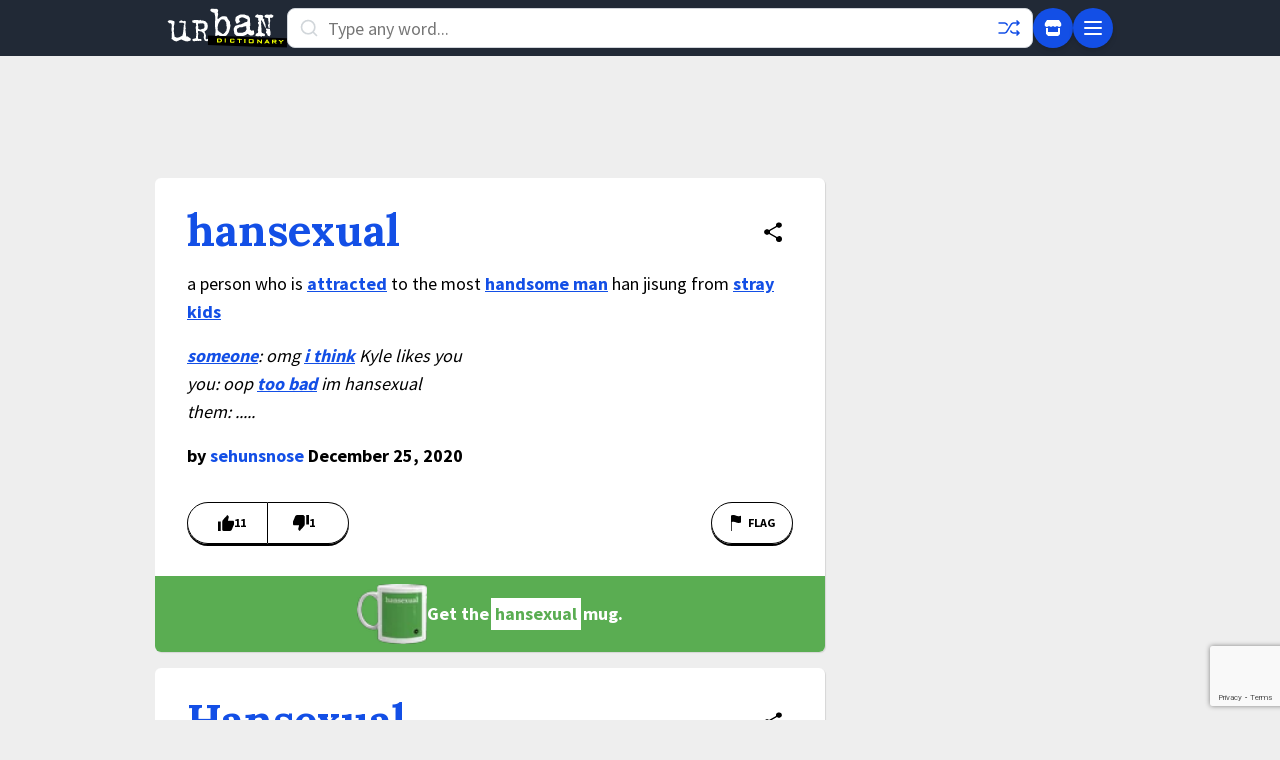

--- FILE ---
content_type: text/html; charset=utf-8
request_url: https://www.google.com/recaptcha/enterprise/anchor?ar=1&k=6Ld5tgYsAAAAAJbQ7kZJJ83v681QB5eCKA2rxyEP&co=aHR0cHM6Ly93d3cudXJiYW5kaWN0aW9uYXJ5LmNvbTo0NDM.&hl=en&v=PoyoqOPhxBO7pBk68S4YbpHZ&size=invisible&anchor-ms=20000&execute-ms=30000&cb=ddhn5q62cgs4
body_size: 48771
content:
<!DOCTYPE HTML><html dir="ltr" lang="en"><head><meta http-equiv="Content-Type" content="text/html; charset=UTF-8">
<meta http-equiv="X-UA-Compatible" content="IE=edge">
<title>reCAPTCHA</title>
<style type="text/css">
/* cyrillic-ext */
@font-face {
  font-family: 'Roboto';
  font-style: normal;
  font-weight: 400;
  font-stretch: 100%;
  src: url(//fonts.gstatic.com/s/roboto/v48/KFO7CnqEu92Fr1ME7kSn66aGLdTylUAMa3GUBHMdazTgWw.woff2) format('woff2');
  unicode-range: U+0460-052F, U+1C80-1C8A, U+20B4, U+2DE0-2DFF, U+A640-A69F, U+FE2E-FE2F;
}
/* cyrillic */
@font-face {
  font-family: 'Roboto';
  font-style: normal;
  font-weight: 400;
  font-stretch: 100%;
  src: url(//fonts.gstatic.com/s/roboto/v48/KFO7CnqEu92Fr1ME7kSn66aGLdTylUAMa3iUBHMdazTgWw.woff2) format('woff2');
  unicode-range: U+0301, U+0400-045F, U+0490-0491, U+04B0-04B1, U+2116;
}
/* greek-ext */
@font-face {
  font-family: 'Roboto';
  font-style: normal;
  font-weight: 400;
  font-stretch: 100%;
  src: url(//fonts.gstatic.com/s/roboto/v48/KFO7CnqEu92Fr1ME7kSn66aGLdTylUAMa3CUBHMdazTgWw.woff2) format('woff2');
  unicode-range: U+1F00-1FFF;
}
/* greek */
@font-face {
  font-family: 'Roboto';
  font-style: normal;
  font-weight: 400;
  font-stretch: 100%;
  src: url(//fonts.gstatic.com/s/roboto/v48/KFO7CnqEu92Fr1ME7kSn66aGLdTylUAMa3-UBHMdazTgWw.woff2) format('woff2');
  unicode-range: U+0370-0377, U+037A-037F, U+0384-038A, U+038C, U+038E-03A1, U+03A3-03FF;
}
/* math */
@font-face {
  font-family: 'Roboto';
  font-style: normal;
  font-weight: 400;
  font-stretch: 100%;
  src: url(//fonts.gstatic.com/s/roboto/v48/KFO7CnqEu92Fr1ME7kSn66aGLdTylUAMawCUBHMdazTgWw.woff2) format('woff2');
  unicode-range: U+0302-0303, U+0305, U+0307-0308, U+0310, U+0312, U+0315, U+031A, U+0326-0327, U+032C, U+032F-0330, U+0332-0333, U+0338, U+033A, U+0346, U+034D, U+0391-03A1, U+03A3-03A9, U+03B1-03C9, U+03D1, U+03D5-03D6, U+03F0-03F1, U+03F4-03F5, U+2016-2017, U+2034-2038, U+203C, U+2040, U+2043, U+2047, U+2050, U+2057, U+205F, U+2070-2071, U+2074-208E, U+2090-209C, U+20D0-20DC, U+20E1, U+20E5-20EF, U+2100-2112, U+2114-2115, U+2117-2121, U+2123-214F, U+2190, U+2192, U+2194-21AE, U+21B0-21E5, U+21F1-21F2, U+21F4-2211, U+2213-2214, U+2216-22FF, U+2308-230B, U+2310, U+2319, U+231C-2321, U+2336-237A, U+237C, U+2395, U+239B-23B7, U+23D0, U+23DC-23E1, U+2474-2475, U+25AF, U+25B3, U+25B7, U+25BD, U+25C1, U+25CA, U+25CC, U+25FB, U+266D-266F, U+27C0-27FF, U+2900-2AFF, U+2B0E-2B11, U+2B30-2B4C, U+2BFE, U+3030, U+FF5B, U+FF5D, U+1D400-1D7FF, U+1EE00-1EEFF;
}
/* symbols */
@font-face {
  font-family: 'Roboto';
  font-style: normal;
  font-weight: 400;
  font-stretch: 100%;
  src: url(//fonts.gstatic.com/s/roboto/v48/KFO7CnqEu92Fr1ME7kSn66aGLdTylUAMaxKUBHMdazTgWw.woff2) format('woff2');
  unicode-range: U+0001-000C, U+000E-001F, U+007F-009F, U+20DD-20E0, U+20E2-20E4, U+2150-218F, U+2190, U+2192, U+2194-2199, U+21AF, U+21E6-21F0, U+21F3, U+2218-2219, U+2299, U+22C4-22C6, U+2300-243F, U+2440-244A, U+2460-24FF, U+25A0-27BF, U+2800-28FF, U+2921-2922, U+2981, U+29BF, U+29EB, U+2B00-2BFF, U+4DC0-4DFF, U+FFF9-FFFB, U+10140-1018E, U+10190-1019C, U+101A0, U+101D0-101FD, U+102E0-102FB, U+10E60-10E7E, U+1D2C0-1D2D3, U+1D2E0-1D37F, U+1F000-1F0FF, U+1F100-1F1AD, U+1F1E6-1F1FF, U+1F30D-1F30F, U+1F315, U+1F31C, U+1F31E, U+1F320-1F32C, U+1F336, U+1F378, U+1F37D, U+1F382, U+1F393-1F39F, U+1F3A7-1F3A8, U+1F3AC-1F3AF, U+1F3C2, U+1F3C4-1F3C6, U+1F3CA-1F3CE, U+1F3D4-1F3E0, U+1F3ED, U+1F3F1-1F3F3, U+1F3F5-1F3F7, U+1F408, U+1F415, U+1F41F, U+1F426, U+1F43F, U+1F441-1F442, U+1F444, U+1F446-1F449, U+1F44C-1F44E, U+1F453, U+1F46A, U+1F47D, U+1F4A3, U+1F4B0, U+1F4B3, U+1F4B9, U+1F4BB, U+1F4BF, U+1F4C8-1F4CB, U+1F4D6, U+1F4DA, U+1F4DF, U+1F4E3-1F4E6, U+1F4EA-1F4ED, U+1F4F7, U+1F4F9-1F4FB, U+1F4FD-1F4FE, U+1F503, U+1F507-1F50B, U+1F50D, U+1F512-1F513, U+1F53E-1F54A, U+1F54F-1F5FA, U+1F610, U+1F650-1F67F, U+1F687, U+1F68D, U+1F691, U+1F694, U+1F698, U+1F6AD, U+1F6B2, U+1F6B9-1F6BA, U+1F6BC, U+1F6C6-1F6CF, U+1F6D3-1F6D7, U+1F6E0-1F6EA, U+1F6F0-1F6F3, U+1F6F7-1F6FC, U+1F700-1F7FF, U+1F800-1F80B, U+1F810-1F847, U+1F850-1F859, U+1F860-1F887, U+1F890-1F8AD, U+1F8B0-1F8BB, U+1F8C0-1F8C1, U+1F900-1F90B, U+1F93B, U+1F946, U+1F984, U+1F996, U+1F9E9, U+1FA00-1FA6F, U+1FA70-1FA7C, U+1FA80-1FA89, U+1FA8F-1FAC6, U+1FACE-1FADC, U+1FADF-1FAE9, U+1FAF0-1FAF8, U+1FB00-1FBFF;
}
/* vietnamese */
@font-face {
  font-family: 'Roboto';
  font-style: normal;
  font-weight: 400;
  font-stretch: 100%;
  src: url(//fonts.gstatic.com/s/roboto/v48/KFO7CnqEu92Fr1ME7kSn66aGLdTylUAMa3OUBHMdazTgWw.woff2) format('woff2');
  unicode-range: U+0102-0103, U+0110-0111, U+0128-0129, U+0168-0169, U+01A0-01A1, U+01AF-01B0, U+0300-0301, U+0303-0304, U+0308-0309, U+0323, U+0329, U+1EA0-1EF9, U+20AB;
}
/* latin-ext */
@font-face {
  font-family: 'Roboto';
  font-style: normal;
  font-weight: 400;
  font-stretch: 100%;
  src: url(//fonts.gstatic.com/s/roboto/v48/KFO7CnqEu92Fr1ME7kSn66aGLdTylUAMa3KUBHMdazTgWw.woff2) format('woff2');
  unicode-range: U+0100-02BA, U+02BD-02C5, U+02C7-02CC, U+02CE-02D7, U+02DD-02FF, U+0304, U+0308, U+0329, U+1D00-1DBF, U+1E00-1E9F, U+1EF2-1EFF, U+2020, U+20A0-20AB, U+20AD-20C0, U+2113, U+2C60-2C7F, U+A720-A7FF;
}
/* latin */
@font-face {
  font-family: 'Roboto';
  font-style: normal;
  font-weight: 400;
  font-stretch: 100%;
  src: url(//fonts.gstatic.com/s/roboto/v48/KFO7CnqEu92Fr1ME7kSn66aGLdTylUAMa3yUBHMdazQ.woff2) format('woff2');
  unicode-range: U+0000-00FF, U+0131, U+0152-0153, U+02BB-02BC, U+02C6, U+02DA, U+02DC, U+0304, U+0308, U+0329, U+2000-206F, U+20AC, U+2122, U+2191, U+2193, U+2212, U+2215, U+FEFF, U+FFFD;
}
/* cyrillic-ext */
@font-face {
  font-family: 'Roboto';
  font-style: normal;
  font-weight: 500;
  font-stretch: 100%;
  src: url(//fonts.gstatic.com/s/roboto/v48/KFO7CnqEu92Fr1ME7kSn66aGLdTylUAMa3GUBHMdazTgWw.woff2) format('woff2');
  unicode-range: U+0460-052F, U+1C80-1C8A, U+20B4, U+2DE0-2DFF, U+A640-A69F, U+FE2E-FE2F;
}
/* cyrillic */
@font-face {
  font-family: 'Roboto';
  font-style: normal;
  font-weight: 500;
  font-stretch: 100%;
  src: url(//fonts.gstatic.com/s/roboto/v48/KFO7CnqEu92Fr1ME7kSn66aGLdTylUAMa3iUBHMdazTgWw.woff2) format('woff2');
  unicode-range: U+0301, U+0400-045F, U+0490-0491, U+04B0-04B1, U+2116;
}
/* greek-ext */
@font-face {
  font-family: 'Roboto';
  font-style: normal;
  font-weight: 500;
  font-stretch: 100%;
  src: url(//fonts.gstatic.com/s/roboto/v48/KFO7CnqEu92Fr1ME7kSn66aGLdTylUAMa3CUBHMdazTgWw.woff2) format('woff2');
  unicode-range: U+1F00-1FFF;
}
/* greek */
@font-face {
  font-family: 'Roboto';
  font-style: normal;
  font-weight: 500;
  font-stretch: 100%;
  src: url(//fonts.gstatic.com/s/roboto/v48/KFO7CnqEu92Fr1ME7kSn66aGLdTylUAMa3-UBHMdazTgWw.woff2) format('woff2');
  unicode-range: U+0370-0377, U+037A-037F, U+0384-038A, U+038C, U+038E-03A1, U+03A3-03FF;
}
/* math */
@font-face {
  font-family: 'Roboto';
  font-style: normal;
  font-weight: 500;
  font-stretch: 100%;
  src: url(//fonts.gstatic.com/s/roboto/v48/KFO7CnqEu92Fr1ME7kSn66aGLdTylUAMawCUBHMdazTgWw.woff2) format('woff2');
  unicode-range: U+0302-0303, U+0305, U+0307-0308, U+0310, U+0312, U+0315, U+031A, U+0326-0327, U+032C, U+032F-0330, U+0332-0333, U+0338, U+033A, U+0346, U+034D, U+0391-03A1, U+03A3-03A9, U+03B1-03C9, U+03D1, U+03D5-03D6, U+03F0-03F1, U+03F4-03F5, U+2016-2017, U+2034-2038, U+203C, U+2040, U+2043, U+2047, U+2050, U+2057, U+205F, U+2070-2071, U+2074-208E, U+2090-209C, U+20D0-20DC, U+20E1, U+20E5-20EF, U+2100-2112, U+2114-2115, U+2117-2121, U+2123-214F, U+2190, U+2192, U+2194-21AE, U+21B0-21E5, U+21F1-21F2, U+21F4-2211, U+2213-2214, U+2216-22FF, U+2308-230B, U+2310, U+2319, U+231C-2321, U+2336-237A, U+237C, U+2395, U+239B-23B7, U+23D0, U+23DC-23E1, U+2474-2475, U+25AF, U+25B3, U+25B7, U+25BD, U+25C1, U+25CA, U+25CC, U+25FB, U+266D-266F, U+27C0-27FF, U+2900-2AFF, U+2B0E-2B11, U+2B30-2B4C, U+2BFE, U+3030, U+FF5B, U+FF5D, U+1D400-1D7FF, U+1EE00-1EEFF;
}
/* symbols */
@font-face {
  font-family: 'Roboto';
  font-style: normal;
  font-weight: 500;
  font-stretch: 100%;
  src: url(//fonts.gstatic.com/s/roboto/v48/KFO7CnqEu92Fr1ME7kSn66aGLdTylUAMaxKUBHMdazTgWw.woff2) format('woff2');
  unicode-range: U+0001-000C, U+000E-001F, U+007F-009F, U+20DD-20E0, U+20E2-20E4, U+2150-218F, U+2190, U+2192, U+2194-2199, U+21AF, U+21E6-21F0, U+21F3, U+2218-2219, U+2299, U+22C4-22C6, U+2300-243F, U+2440-244A, U+2460-24FF, U+25A0-27BF, U+2800-28FF, U+2921-2922, U+2981, U+29BF, U+29EB, U+2B00-2BFF, U+4DC0-4DFF, U+FFF9-FFFB, U+10140-1018E, U+10190-1019C, U+101A0, U+101D0-101FD, U+102E0-102FB, U+10E60-10E7E, U+1D2C0-1D2D3, U+1D2E0-1D37F, U+1F000-1F0FF, U+1F100-1F1AD, U+1F1E6-1F1FF, U+1F30D-1F30F, U+1F315, U+1F31C, U+1F31E, U+1F320-1F32C, U+1F336, U+1F378, U+1F37D, U+1F382, U+1F393-1F39F, U+1F3A7-1F3A8, U+1F3AC-1F3AF, U+1F3C2, U+1F3C4-1F3C6, U+1F3CA-1F3CE, U+1F3D4-1F3E0, U+1F3ED, U+1F3F1-1F3F3, U+1F3F5-1F3F7, U+1F408, U+1F415, U+1F41F, U+1F426, U+1F43F, U+1F441-1F442, U+1F444, U+1F446-1F449, U+1F44C-1F44E, U+1F453, U+1F46A, U+1F47D, U+1F4A3, U+1F4B0, U+1F4B3, U+1F4B9, U+1F4BB, U+1F4BF, U+1F4C8-1F4CB, U+1F4D6, U+1F4DA, U+1F4DF, U+1F4E3-1F4E6, U+1F4EA-1F4ED, U+1F4F7, U+1F4F9-1F4FB, U+1F4FD-1F4FE, U+1F503, U+1F507-1F50B, U+1F50D, U+1F512-1F513, U+1F53E-1F54A, U+1F54F-1F5FA, U+1F610, U+1F650-1F67F, U+1F687, U+1F68D, U+1F691, U+1F694, U+1F698, U+1F6AD, U+1F6B2, U+1F6B9-1F6BA, U+1F6BC, U+1F6C6-1F6CF, U+1F6D3-1F6D7, U+1F6E0-1F6EA, U+1F6F0-1F6F3, U+1F6F7-1F6FC, U+1F700-1F7FF, U+1F800-1F80B, U+1F810-1F847, U+1F850-1F859, U+1F860-1F887, U+1F890-1F8AD, U+1F8B0-1F8BB, U+1F8C0-1F8C1, U+1F900-1F90B, U+1F93B, U+1F946, U+1F984, U+1F996, U+1F9E9, U+1FA00-1FA6F, U+1FA70-1FA7C, U+1FA80-1FA89, U+1FA8F-1FAC6, U+1FACE-1FADC, U+1FADF-1FAE9, U+1FAF0-1FAF8, U+1FB00-1FBFF;
}
/* vietnamese */
@font-face {
  font-family: 'Roboto';
  font-style: normal;
  font-weight: 500;
  font-stretch: 100%;
  src: url(//fonts.gstatic.com/s/roboto/v48/KFO7CnqEu92Fr1ME7kSn66aGLdTylUAMa3OUBHMdazTgWw.woff2) format('woff2');
  unicode-range: U+0102-0103, U+0110-0111, U+0128-0129, U+0168-0169, U+01A0-01A1, U+01AF-01B0, U+0300-0301, U+0303-0304, U+0308-0309, U+0323, U+0329, U+1EA0-1EF9, U+20AB;
}
/* latin-ext */
@font-face {
  font-family: 'Roboto';
  font-style: normal;
  font-weight: 500;
  font-stretch: 100%;
  src: url(//fonts.gstatic.com/s/roboto/v48/KFO7CnqEu92Fr1ME7kSn66aGLdTylUAMa3KUBHMdazTgWw.woff2) format('woff2');
  unicode-range: U+0100-02BA, U+02BD-02C5, U+02C7-02CC, U+02CE-02D7, U+02DD-02FF, U+0304, U+0308, U+0329, U+1D00-1DBF, U+1E00-1E9F, U+1EF2-1EFF, U+2020, U+20A0-20AB, U+20AD-20C0, U+2113, U+2C60-2C7F, U+A720-A7FF;
}
/* latin */
@font-face {
  font-family: 'Roboto';
  font-style: normal;
  font-weight: 500;
  font-stretch: 100%;
  src: url(//fonts.gstatic.com/s/roboto/v48/KFO7CnqEu92Fr1ME7kSn66aGLdTylUAMa3yUBHMdazQ.woff2) format('woff2');
  unicode-range: U+0000-00FF, U+0131, U+0152-0153, U+02BB-02BC, U+02C6, U+02DA, U+02DC, U+0304, U+0308, U+0329, U+2000-206F, U+20AC, U+2122, U+2191, U+2193, U+2212, U+2215, U+FEFF, U+FFFD;
}
/* cyrillic-ext */
@font-face {
  font-family: 'Roboto';
  font-style: normal;
  font-weight: 900;
  font-stretch: 100%;
  src: url(//fonts.gstatic.com/s/roboto/v48/KFO7CnqEu92Fr1ME7kSn66aGLdTylUAMa3GUBHMdazTgWw.woff2) format('woff2');
  unicode-range: U+0460-052F, U+1C80-1C8A, U+20B4, U+2DE0-2DFF, U+A640-A69F, U+FE2E-FE2F;
}
/* cyrillic */
@font-face {
  font-family: 'Roboto';
  font-style: normal;
  font-weight: 900;
  font-stretch: 100%;
  src: url(//fonts.gstatic.com/s/roboto/v48/KFO7CnqEu92Fr1ME7kSn66aGLdTylUAMa3iUBHMdazTgWw.woff2) format('woff2');
  unicode-range: U+0301, U+0400-045F, U+0490-0491, U+04B0-04B1, U+2116;
}
/* greek-ext */
@font-face {
  font-family: 'Roboto';
  font-style: normal;
  font-weight: 900;
  font-stretch: 100%;
  src: url(//fonts.gstatic.com/s/roboto/v48/KFO7CnqEu92Fr1ME7kSn66aGLdTylUAMa3CUBHMdazTgWw.woff2) format('woff2');
  unicode-range: U+1F00-1FFF;
}
/* greek */
@font-face {
  font-family: 'Roboto';
  font-style: normal;
  font-weight: 900;
  font-stretch: 100%;
  src: url(//fonts.gstatic.com/s/roboto/v48/KFO7CnqEu92Fr1ME7kSn66aGLdTylUAMa3-UBHMdazTgWw.woff2) format('woff2');
  unicode-range: U+0370-0377, U+037A-037F, U+0384-038A, U+038C, U+038E-03A1, U+03A3-03FF;
}
/* math */
@font-face {
  font-family: 'Roboto';
  font-style: normal;
  font-weight: 900;
  font-stretch: 100%;
  src: url(//fonts.gstatic.com/s/roboto/v48/KFO7CnqEu92Fr1ME7kSn66aGLdTylUAMawCUBHMdazTgWw.woff2) format('woff2');
  unicode-range: U+0302-0303, U+0305, U+0307-0308, U+0310, U+0312, U+0315, U+031A, U+0326-0327, U+032C, U+032F-0330, U+0332-0333, U+0338, U+033A, U+0346, U+034D, U+0391-03A1, U+03A3-03A9, U+03B1-03C9, U+03D1, U+03D5-03D6, U+03F0-03F1, U+03F4-03F5, U+2016-2017, U+2034-2038, U+203C, U+2040, U+2043, U+2047, U+2050, U+2057, U+205F, U+2070-2071, U+2074-208E, U+2090-209C, U+20D0-20DC, U+20E1, U+20E5-20EF, U+2100-2112, U+2114-2115, U+2117-2121, U+2123-214F, U+2190, U+2192, U+2194-21AE, U+21B0-21E5, U+21F1-21F2, U+21F4-2211, U+2213-2214, U+2216-22FF, U+2308-230B, U+2310, U+2319, U+231C-2321, U+2336-237A, U+237C, U+2395, U+239B-23B7, U+23D0, U+23DC-23E1, U+2474-2475, U+25AF, U+25B3, U+25B7, U+25BD, U+25C1, U+25CA, U+25CC, U+25FB, U+266D-266F, U+27C0-27FF, U+2900-2AFF, U+2B0E-2B11, U+2B30-2B4C, U+2BFE, U+3030, U+FF5B, U+FF5D, U+1D400-1D7FF, U+1EE00-1EEFF;
}
/* symbols */
@font-face {
  font-family: 'Roboto';
  font-style: normal;
  font-weight: 900;
  font-stretch: 100%;
  src: url(//fonts.gstatic.com/s/roboto/v48/KFO7CnqEu92Fr1ME7kSn66aGLdTylUAMaxKUBHMdazTgWw.woff2) format('woff2');
  unicode-range: U+0001-000C, U+000E-001F, U+007F-009F, U+20DD-20E0, U+20E2-20E4, U+2150-218F, U+2190, U+2192, U+2194-2199, U+21AF, U+21E6-21F0, U+21F3, U+2218-2219, U+2299, U+22C4-22C6, U+2300-243F, U+2440-244A, U+2460-24FF, U+25A0-27BF, U+2800-28FF, U+2921-2922, U+2981, U+29BF, U+29EB, U+2B00-2BFF, U+4DC0-4DFF, U+FFF9-FFFB, U+10140-1018E, U+10190-1019C, U+101A0, U+101D0-101FD, U+102E0-102FB, U+10E60-10E7E, U+1D2C0-1D2D3, U+1D2E0-1D37F, U+1F000-1F0FF, U+1F100-1F1AD, U+1F1E6-1F1FF, U+1F30D-1F30F, U+1F315, U+1F31C, U+1F31E, U+1F320-1F32C, U+1F336, U+1F378, U+1F37D, U+1F382, U+1F393-1F39F, U+1F3A7-1F3A8, U+1F3AC-1F3AF, U+1F3C2, U+1F3C4-1F3C6, U+1F3CA-1F3CE, U+1F3D4-1F3E0, U+1F3ED, U+1F3F1-1F3F3, U+1F3F5-1F3F7, U+1F408, U+1F415, U+1F41F, U+1F426, U+1F43F, U+1F441-1F442, U+1F444, U+1F446-1F449, U+1F44C-1F44E, U+1F453, U+1F46A, U+1F47D, U+1F4A3, U+1F4B0, U+1F4B3, U+1F4B9, U+1F4BB, U+1F4BF, U+1F4C8-1F4CB, U+1F4D6, U+1F4DA, U+1F4DF, U+1F4E3-1F4E6, U+1F4EA-1F4ED, U+1F4F7, U+1F4F9-1F4FB, U+1F4FD-1F4FE, U+1F503, U+1F507-1F50B, U+1F50D, U+1F512-1F513, U+1F53E-1F54A, U+1F54F-1F5FA, U+1F610, U+1F650-1F67F, U+1F687, U+1F68D, U+1F691, U+1F694, U+1F698, U+1F6AD, U+1F6B2, U+1F6B9-1F6BA, U+1F6BC, U+1F6C6-1F6CF, U+1F6D3-1F6D7, U+1F6E0-1F6EA, U+1F6F0-1F6F3, U+1F6F7-1F6FC, U+1F700-1F7FF, U+1F800-1F80B, U+1F810-1F847, U+1F850-1F859, U+1F860-1F887, U+1F890-1F8AD, U+1F8B0-1F8BB, U+1F8C0-1F8C1, U+1F900-1F90B, U+1F93B, U+1F946, U+1F984, U+1F996, U+1F9E9, U+1FA00-1FA6F, U+1FA70-1FA7C, U+1FA80-1FA89, U+1FA8F-1FAC6, U+1FACE-1FADC, U+1FADF-1FAE9, U+1FAF0-1FAF8, U+1FB00-1FBFF;
}
/* vietnamese */
@font-face {
  font-family: 'Roboto';
  font-style: normal;
  font-weight: 900;
  font-stretch: 100%;
  src: url(//fonts.gstatic.com/s/roboto/v48/KFO7CnqEu92Fr1ME7kSn66aGLdTylUAMa3OUBHMdazTgWw.woff2) format('woff2');
  unicode-range: U+0102-0103, U+0110-0111, U+0128-0129, U+0168-0169, U+01A0-01A1, U+01AF-01B0, U+0300-0301, U+0303-0304, U+0308-0309, U+0323, U+0329, U+1EA0-1EF9, U+20AB;
}
/* latin-ext */
@font-face {
  font-family: 'Roboto';
  font-style: normal;
  font-weight: 900;
  font-stretch: 100%;
  src: url(//fonts.gstatic.com/s/roboto/v48/KFO7CnqEu92Fr1ME7kSn66aGLdTylUAMa3KUBHMdazTgWw.woff2) format('woff2');
  unicode-range: U+0100-02BA, U+02BD-02C5, U+02C7-02CC, U+02CE-02D7, U+02DD-02FF, U+0304, U+0308, U+0329, U+1D00-1DBF, U+1E00-1E9F, U+1EF2-1EFF, U+2020, U+20A0-20AB, U+20AD-20C0, U+2113, U+2C60-2C7F, U+A720-A7FF;
}
/* latin */
@font-face {
  font-family: 'Roboto';
  font-style: normal;
  font-weight: 900;
  font-stretch: 100%;
  src: url(//fonts.gstatic.com/s/roboto/v48/KFO7CnqEu92Fr1ME7kSn66aGLdTylUAMa3yUBHMdazQ.woff2) format('woff2');
  unicode-range: U+0000-00FF, U+0131, U+0152-0153, U+02BB-02BC, U+02C6, U+02DA, U+02DC, U+0304, U+0308, U+0329, U+2000-206F, U+20AC, U+2122, U+2191, U+2193, U+2212, U+2215, U+FEFF, U+FFFD;
}

</style>
<link rel="stylesheet" type="text/css" href="https://www.gstatic.com/recaptcha/releases/PoyoqOPhxBO7pBk68S4YbpHZ/styles__ltr.css">
<script nonce="0YHsatUzmBaZmSPycGLTwA" type="text/javascript">window['__recaptcha_api'] = 'https://www.google.com/recaptcha/enterprise/';</script>
<script type="text/javascript" src="https://www.gstatic.com/recaptcha/releases/PoyoqOPhxBO7pBk68S4YbpHZ/recaptcha__en.js" nonce="0YHsatUzmBaZmSPycGLTwA">
      
    </script></head>
<body><div id="rc-anchor-alert" class="rc-anchor-alert"></div>
<input type="hidden" id="recaptcha-token" value="[base64]">
<script type="text/javascript" nonce="0YHsatUzmBaZmSPycGLTwA">
      recaptcha.anchor.Main.init("[\x22ainput\x22,[\x22bgdata\x22,\x22\x22,\[base64]/[base64]/[base64]/bmV3IHJbeF0oY1swXSk6RT09Mj9uZXcgclt4XShjWzBdLGNbMV0pOkU9PTM/bmV3IHJbeF0oY1swXSxjWzFdLGNbMl0pOkU9PTQ/[base64]/[base64]/[base64]/[base64]/[base64]/[base64]/[base64]/[base64]\x22,\[base64]\\u003d\x22,\x22YMK1McKHwrfCo8KDOwzCsCVew7fDp8KHwqHDucKmwpctw5I8wqTDkMOpw7rDkcKLPcKRXjDDoMKjEcKCX2/Dh8KwHF7CisOLS3rCgMKlRcOmdMOBwq8uw6oawpprwqnDrxXCoMOVWMKRw4nDpAfDsgQgBwDCjUEeSVnDujbCsmLDrD3Do8Kdw7dhw5LCssOEwogQw6Y7Uk49wpYlNMOddMOmHcK5wpEMw6M5w6DCmR3DkMK0QMKRw6DCpcOTw5J0WmDCgS/Cv8O+woDDrzkRZA1FwoFKJMKNw7REeMOgwql2wpRJX8OlMRVMwrDDjsKEIMO2w75XaSXChR7ChzjCuG8NfRHCtX7DucOKcVY4w7V4wpvCvVVtSQURVsKOJSfCgMO2QMO6wpFnTcOGw4ojw53DgsOVw68jw7gNw4MTRcKEw6M/PFrDmhJmwpYyw7vChMOGNR81TMOFHA/DkXzCtT16BQUjwoB3wqfCvhjDrBXDl0R9wrrCtn3Dk2NAwosFwr3ChDfDnMKaw5QnBHEbL8KSw67CtMOWw6bDs8OiwoHCtlgPasOqw4N+w5PDocKPL1Vywq/Ds1AtXsK2w6LCt8O9DsOhwqAJEcONAsKTendTw4E8HMO8w5HDmxfCqsOsQiQDVywFw7/[base64]/w6F9wplLw4DDhcKAVsKKwp/CvmTCusKIQ0PDg8O0wpgnJg7ChcKkMsO7DMKZw6PCr8KscAvCr1vCuMKfw5ktwq53w5tKRFsrETNswpTCnTTDqgtpdCpAw7kXYQAfD8O9N3FHw7YkGyAYwqYfT8KBfsK/biXDhkbDhMKTw63DkUfCocOjGi42E1jCu8Knw77DpMKcXcOHHMOow7DCp3jDjsKEDGzCjMK8D8OJwo7DgsOdeALChCXDmXnDuMOSfcOkdsOfZsOqwpclMcO5wr/CjcO6YTfCnCEhwrfCnFwbwpJUw6PDo8KAw6IjL8O2wpHDvXbDrm7DucKMMktwU8Opw5LDi8KiCWVCw5zCk8KdwqJcL8Oww5jDvUhcw43Doxc6wrzDhyo2wolHA8K2woEew5llacOhe2jCgjtdd8KjwoTCkcOAw5LCvsO1w6VrZi/CjMOowo3CgztyQMOGw6ZvTcOZw5ZxdMOHw5LDvyB8w41ewqDCiS9PYcOWwr3DkMOCM8KZwrrDhMK6fsO7wqrChyFzY3EMWDjCu8O7w5BPLMO0Px1Kw6LDk3TDox7DtXBeQsKxw6wwYcKawo41w4DDhsOWB0nDicKaVV3CpWHCtcOJIcORw4zCkHE/wqTCh8Ofw7PDmsKawpHCim8NS8O1Ewgxw5jCjsKSwo7DlsOiwpjDnMKYwp0Cw6p/FcKUw7zCiEQgcEkMwpQTcMKewrHCosKmw41bwqHCq8O+RMOmwrPCh8KOY0PDgsKrwosawogzw6BiVkgTwoE0NVs5JcOldC/CtWoXCEg9w6DDt8KQWMONYsO6w5scw6Bsw6TCk8KrwrPDpsKNCVDDrmLDih16TyTDqcOMwp0BZAsJw43CmlF1wrjCjcKJKMKJwo5PwrtPwopmwqNhw4rDt2HChH/Dt0DDvg7CuT52P8KfCcKUdHbDhT3DvC0OBMKSwo3CssKuw4wlXMK4W8OhwrvCqMKUA2PDj8Oswqcbwp12w67Cq8OSW27CjMKOOcOdw6TCocK+wokgwoc6IgXDvcK0Ik/Dgi7Dv34DWnBEY8Oiw4DCgnRjLn3DmsKgIcO6GcOMTiIvVW4bNiPCtjHDscK6w5rCqMKQwrVlwqPDkUTDuSnChzPChsOgw77CusOSwpErwpkLBSBtRQkMw5LDhBzDuwrCiXzDoMKePD8/Q1RvwqcwwqhXDcKBw5h7U2nCjsK9w6nCgcKdacKGbsKFw6HCpsKbwprDkSnClMORw4jDn8KVBHETwoPCqMO9w77Dlytkw7HDoMKaw4HClywOw6UsKcKoUB/CscK3w4MkfMOlP0HDvXB0F2N4aMObwp5EcAbCklPDgBVMBg59S2vCm8OmwobDryrCkwYtcAdewqEhD3Ewwq7ChcKEwqZAw71ew7fDl8Khwrgmw5kswqfDjRPCljnCuMKBwrPCvy/[base64]/[base64]/ClBk2VcKcwphywoYoEBI7wpVKEBI4wppHwr8XXjhtwrjDn8OewrQ8wp1BMy7Dg8ObFyvDlMKlPcO1wqbDsg5XQ8KcwqVpwpE0w6FOwqkpAWPDqizDqsKbKsOiw4I4S8KGwoXCpsOjwponwooNSBM0wpbDlMOpLgVvdhLCmcOsw6wTw5oScF8/w57CrcOwwrPCgGzDvMOnwrUpBcOjalNVFglRw6XDg3XCicOAW8OtwokMw7pDw6hedHzCiF5XfGBaWXvCkTDDmsO6w70nwojCqsOFWcKUw7IIw4rDmHfDpyvDtgRKQ0heDcOdDUx/w7fCk15qb8OBw610HEDDnX4Sw7gWw7U0KzTCsWIJw5zCkMOFwpozT8OQwp0wcWDDqnEDflZywrDDtcKzQXwtw6HDlsKZwrPCnsOSLMKgw47DmcOlw7Nzw5XCmMOyw5wcwqvCncOUw5fDuDFsw6nCsjfDhMKjMl/[base64]/XcOSw7MQb01OZ8OpwrnClhrDvWRKwq9VOcKcEwVMwqfCo8OhYlMFazTDhsKUO3jCqjDCqMKpacO8dUYiw4R+W8KbwqfClR99ZcOWMcK0LGTDr8Oiw5BVw6rDnWXDhsKmwrI/[base64]/CvT9EFi/DisKHesKxV8OCw6fDtWDDkjBSw5fDtDfCkcOgwrZ+ecKcw79owp1tw6fDpcOcw6nDg8KjHcOEGzAlFcKlCmMkR8K7w4/DlS/CtsO0wr/ClsOJCzrCrgspXsOiKhrCmcO4OMOuQGXCmsKyW8OEHsKlwrzDp1kcw5wtwrvCjsOSwotvQCDDgcOXw5wHCDBQw7drH8OAGQTDl8OJHEdtw6nDuFFWFsO8e3XDscKKw4rCiy/CtVfCo8ODw63DvWgjacOrPmzCmzfDh8K2w6hlwq7DnsOzwp4yOH7DqQ0cwpYgF8KnanZTTMK7wrlnWMO9wrrCuMOgbF7Cm8K5w7HDpQDDpcKsworDu8KuwqtpwrInFxtMw6DCilZcUMKnwr7CkcKfR8K7w7bDhsKmw5RRSlI4NcKDEsOFwognCMKVDcKWE8Krw7/DuFDDm2rDu8KOw6nCusKYwqghQMOYwq7CjgUgHh/[base64]/[base64]/ccKGLTPDlMOqwptNwqrDmFDClXN6w7ckdnXCk8OAGcO5w5nCmS1YbHZwScKFJcKHJAHDrsOKEcOVw6J5dcK/[base64]/CgzLCpyTCosKDGj4+w5bCjW14w4TDh8OZw7Qtw6lTMMKSwr03JMKzw443w5bDgMOjfMKww7bCg8ODfsKzU8KVf8OxJyLDrgrDmSNyw77Cum9bDn/CuMOlFcOsw4VJwpsyW8KwwqnDl8K4Rw3DvCFKw73DtQfDoWAuwrd0w5fDiFkCYVkgw7nDvxgTwqbDmMK6woILwrwEw77CsMK4aDM0DA7DjkBTR8ORf8OXRW/[base64]/ccOGUVQRwooxGSgjVsOGSSM4R8O8LMOAw7DDl8KFdmDCk8OhZSZGd1pIw6jCpBDDqkPCp3Y/bcOqfg/ClFxJXcK/CsOqF8Ovw63DtMOGKGMrw5rDk8OBw70iAwh5WzLCux5swqPCm8KnAiHCkGN9ShzDnQ7CncKYZAA/[base64]/w6zCiHTDlMKiCzxxP0nDg0fCsMKxKHrCu8O/wp5iPRsNwpgfUMKkNMKCwoxaw4ZwSMO2RcKUwo5SwpHCkkzCmMKGwrckCsKbw61RbUHCoClzBcOyWMO/B8OeR8KCN2XDt3vDvFXDkj3Ctj7DhsOIwqxMwr1lwqnChMKFw6zCvE5nw7I8KcK7wq3DvMK/wqvChTI9NcKIesK4wrwRDVvDkMOOwrUSFcKKXcOoNEDDmcKkw7c7DU9OHSzChSbDlcKhNgDDmFt6w5fChhrDqxPCjcKRMVfDgEbCisODRWUYwrsPw7M2SsOsUnl6w6/Cv3nCtMKiGUjCm0jCmidEwpPDn2fCocOFwqnCm2BfRMKzeMK5w5FWF8KXw6ENDsOMwqPCql53biVgI2XDhk9AwrQvOlQ6UkQiwogowp3DkTNXGcOBcQfDpxnCt0XDgcKARcK5w6pTcQgCw743BFZ/bsODVEsBwpLDqwhBwq93b8KnPSsiLcO+w6HCiMOiwo7DgMOPQsOIwohCacOFw5HCvMOPwrnDnQMhQR7DsmUSwoXDl0HDljNtwrI2KMOHwp3DvsOCwo3CocOUBXDDqiw9w7jDkcOvNsKvw5lMw7fDp23CnjzDpX/CjkJJfsO9VSLDm3E2w5/Di3Akw6xlw4UsbV7Dn8OuL8KSUsKEc8OUYcKLd8OXUy5OAMKITMOiYXlMw5LCiB7DkivCnT/ClEXDpmN8w7A1N8OXCl05wprCpwp7DlnCjnEiw7fDpWjDjsKFw6vCpV4uw4zCoARKwqbCocOxwprDosKWaXPChsKwayc/woY6w7JiwqTDi2DCuSLDgnRJV8K9w48sScKDwowMXwXDjcOiaVljccOfwo/DlyXCsHQaElVmw7rCucOXY8Oww4Fmwot9woMGw7xpc8Khw6zCqsOWADnDoMOPwoHCm8OrHGfCtcKHwoPCiUzDqkPDh8O4SzA2X8Kxw6VDw5bDtlHDs8KdFcK0XUPDmnDDq8O1JMOkAhQXw6YVLcO4wqpcVsOiWQx8wo3Cm8OJw6dtw6wXNnnDvEx/woHCn8OFw7PDncKpwrR1JhHCjMOZJ24Dwr/DjsK4P2gQJMOGwovCm0rDg8OYXHEGwqvCtMO9BMOpUWTCn8OZw6/DssKUw4fDijl1w5ZofisOw5xTbBQWQnLClsOgC1XDs0HClVrCk8KYXVjDhsKCKCvDh3fCnWVwGsOhwpfChW/DvQkfHGXDr2LCq8K0wr48WVsLaMOUUcKJwo/DpcOKJhPDjwHDmcO2PMKEwqjDkMOIck3CiiPDoyUvwqTDr8O8FsK0Xzp7OUbCgsK7HMOyHcKbK13Ct8KTbMKRSDHCsw/[base64]/CksOKw67ChQ/Cu8KDwqnDtMKTEsKmTWxgw5rCrz4seMKlwqvDqcKqwrfCnMKLWsKHw6fDtMKEVcO7wqjDp8KVwpfDjVZKA0UFwpjCugXDjmoOw5kEMi9CwqkLccObwpkHwrTDo8KFC8KoAXhsaVvCh8OUMyd8TsKmwoAIIsOew6/DvFgdccKIF8OQw5TDlj3CpsOJwpBnG8OrwofDuwBRwo/CtsOOwpcHHCl0ZcOENyDDjU9lwpotw7HChgDCnAXDvsKIw5MKwq/DmmfCicOXw73CkCXDmcK3ccOpw4MhTm/Dq8KJETAPwoNmwpLCm8Kmw4zDk8OORcKEw4BBbjTDqcOEd8KBPsOvesO2w7zCqnTCucOBw6/CqFRlBVcvw5V1YhfCosKqFXdFF1l/w7ZVw5bCqMO+IQ3CjMKpN2DDrMKFw77CrwfDt8KTTMKqLcK9wpNhw5czw5nDhzvCpEXCgMKgw4JOBUF0M8KLwqXDgnrDtcKrDhnCpmQWwrrCsMOdwoQ0w6fCrMORwoPDqw/DsFopXyXCqTEiXsKNdMKAw408eMOTFcOXDR08wrfDscOtQwrCs8KJwrIPbHXDncKqw64kwqkTdcKIX8KeMVHCkQx/[base64]/CvTXCqcKdesOgw4bCpHgXVRHDlsKfwqzCgBcgNA3Dr8OQZMOjw6tKw5nCucOwY17Clz7DiB7CpsKQwpnDu0ZhX8OKL8OOPMKkwohYwrLDnx7DrcOJw74IJMKpa8KtV8KzbcOhwrkYwr4pwqZlWcK/wpDClMKGwopIwozDncKiw4Rowp0Awpglw7LDlG5tw4Eaw5fDisK6wrPCgR3CnW7CihfDlz/[base64]/Cnj3CpTPDsm9+OG8cPVbCvQlwOsOUwpPDjUjCs8KjNMObIsObw6DDgcKaM8OWw4phwoPCtAfCuMKBYRAhFhkRwqspHC1Pw4FCwpU3AMKYE8OGwocCPHTCiR7Dn1fCmcO/w6hfJw5Bw5PCtsKQDsOWesKPw5bCvsOGUlEIchzCjnvCiMK5ZcOAX8OyBWrCqsO0dMKtC8KfTcOtw4vDtQnDmV01RMOKworCnDnDrXwywqHDiMK6w7fCssKYdULDgsKtw705w5jCpMKMw4HCqUbCjcKpwozDgEHCjsOuw4nCoC/DvsK6MU7CkMKMw5TDiWDDpg3CsSQuw6c/MsOma8OzwoXCrTXCrsORw5h4QsKewrzCm8Keb301wpnDjGzDq8KYwoRBw6wAGcKzccK6X8OMPAcXwrxTMsK0wpfCilbCsBBhwqfCjcO7KcOqw6oqXsKpQTIQwopSwp8hPMKCHsK1XcOnWGllwqHCsMOwH3McfVtlHmJUXWjDkHUjAsOCScOqwqbDqsK4ZR5uA8OkGSZ/bsKUw7zCtzRBwooGWBjDoVFaLCLDtcKQw7jDssK8MgTCmGxHPRjCtFXDgsKFYUvCi1YbwprCgsK7w7/DqzrDthYhw4bCq8KlwoAIw6bCnMOTdcOHSsKrw7LCl8KDNTwsSmzCuMOVKcONwqoKPcKAFk/CvMORKMKkIjTDsArChcOYw4fDhUzClMKtUsOPw7PCs2EyMyjDqnIOwpbCr8KMR8KcFsKOMMK1w4jDgVfCscOawoHCncK7FUdEw6HDnsO8wq/Dg0cmaMOFw4fChztnwqbDqcK6w6vDgsOHwojDqMKeIcKaworDkW/DpjHCgSoNw4wOwoPDvh92w4fDi8KMw6rDsCZUQC1QPcKoUMKicMKRUsKyWldGwo5xwo0Ow4VscAjCkRh7YcKlJ8OAwo52wq/DnsKWSnTCvUEOw5U0wpjCuHEPwqZlw6VGKXnDswVdHEcPwovDk8OjPMKVHW/[base64]/CjA5gw4gXa2FpwpjDtcKCw4zCusKmwrzCg8KKw4RGGWcnVMKUw7EZTnVfNAFxMXHDrcK3wqw3CsKQw6MbdcK4AkzCjzzDqMKrwqfDm1Mfw73Cl1RBBsK9w4zDiXkBMMOBZlXDjsKOw6/Dg8KhMsOxWcOiwoTCizTDqSYmOgvDrMKiI8KuwqjCqmbDjcKmw7powrLCu1bCskDDo8KvcsOVw5cWfcOrw4/DqsOxw6BFwrTDhVHCqwxBSjo/P3gcRcOpMmLCkQbDlcOVwoDDo8Opw6Mxw4jClAlmwoJewqPDjsK4UA8fNMKme8KaZMO/wqfDi8Oiw43ClmfDjApoEcOhDsKncMKVE8Opwp7DgHMTwq3CkmBjw5Now6wfwoHDqcK9wrzDig/CrFDDk8O8NjLDjCrCncOPDkd2w7RHw67Ds8OJw59lHD/[base64]/Cq8KbwqzDnMOwHMKowrQ6fsOudcKsd8OBMV55wrPCvcKBCMK7Xzd7FMK0OBnDjsOtw70eQ33Dq3nCkDrCmsOLw5PDqyXCkTbCscOiw7w7w7xzwpATwpfClsKIwofCugBbw5wMJF3CmsKjwpxlBmYfXzhCWmDCp8KoaX5DWRwUOcO8MsO5JcKOXQDCh8OYMw/DqMKOE8Kdw4TCpkZ3EyQ5woI/A8OXw6LClD9KCMKlagTDkcOQwoVxw6AmNsOzFxfCvTLCiyMIw68JwonDrsOJw4nCs0QzGEB+YsOENsObBcOSwrnChgF/w7zCtsO5T2g2Y8OvHcO2w4fDkcKlAgXDkcKww6ISw6YzfQrDosKjWSHChTFVw4zCp8K/QMKCwpPCmFgzw53Di8OFXcOsBMO9wrRzB1zCmy0VaHtHwofDrCU6P8K4w67CozbCisOzwqg6DSHCt2HCicOfwqp0KnRlwoowY0/CijTCvsOMfSUuworDgzAJbl8gVV47YzzDlSV/[base64]/DvcKbRlLCg0DCisOZw59xwo/CsMKuK0PChn1RXcOcLMOCGhvDlSJpHMOIKCzCn2LDlXYFwqlKcEjDrwd6w5Q9RgHDmFXDpcKNUE/Dr3fDokXDr8O4HncmK3MbwopIwoU2wr97ZA1YwrvCncKTw7nDhBQNwr56wr3DlsOvw7YEwoDDkMONUSoGwoR9MipQwo/Cs3ZoWMOiwq3DpHhTdgvChU5yw7nCqkF6w7jCjcOyfjE8R03Dhy3Cr08keWoFw5V6wrh5CMKaw5PDksKPSmNdwoNOXknCn8OIwo5vw71ewp7DmmjCrMKYNybChQFhW8OOaS/DhQkhOcKAw6cxbXhIa8Ksw7hiFsOfHsOjQWpaVlDCucO9fMOCdA3Ct8OzNw3CvjvClw0Cw6nDvGc8TcOmwqDDsH4bBmkdw7DDi8OWbgwuGcORD8Kkw6rCsG3DosOLFsORw4Vzw5LCqcK6w4nDol7DoXTCpMOaw5nDuELDpjbCgsKawp8Nw7ZcwoV0eStxw6nDs8K/[base64]/Dv8Ksw4Vfw7howqvDusKML2AXU8KwIC7Cp2zDmsOYw7EFB2/[base64]/wojDh8OhaVEow6VyVMOEfmJCwownw6bDmllfc0zCkjbCnMKiw5VDfsORw4Udw5Q5w6vCgcKrF3ddwpXCtFEeasKaNsKsNsOowqbChFFZe8K4wqLCkMOjH00jw4/[base64]/CuMKufsOLw4kaMMKLbsOKwoHChhZQalVsAsKtw4JYw6RFwq4Iwp7DoB/DpsOJw6ITwo3CrWxOwoo/WsO7ZHTCusKbwoLDoivDhMO8wpbChy0mwpg4w4hOwrFbw4xac8OeLBrDjk7CpcKXOWfCicKjw7rCv8O1Gy9Rw5zDgVxiWSfDm0vDh08pwql0wo/Di8OeNzRowrIgTMKxRzrDg3dHd8KVwoDClyfCtcOkwrYFQQLCt11rK1DCv1pgw6XCmWh/w4fChcKzcEnCocOowr/[base64]/Ci8Ouw6LDmMOnHsOiLkUWQUhew5PCtiMEw4rCuV/ChnA9wqrCucOzw5vDuB/[base64]/DlUvCrUvCuMKrw5DDrMOOPn3DlkXCm1XDisKbHMOYIXJHfQYQworCoFYbw6PDsMOKPcOvw5nDgkZjw6IIbMKYwqkmGhJOHQLCnGPDn2FLWcO/w4p1Q8OSwqIIXivDiGZWw5bDisKme8Kfe8OIdsOmwrrCtsO+w75KwqcTesO9URHDnEEzwqDDuw/DrVA4w6wpQcOWwpViw5rCoMO4wrEASTJMw6LCiMOYay/CgcK3Q8Oaw4Eaw6BJUMO6BcKmKsK+w511T8OgUAzCkls4X1gLw77DvGghwpvDu8O6T8KadcOvwoXDhMO/cVHDicO8DlMow5/DosOCFsOeOjXDksOMAxPCqcOCw59jw7UxwqPDp8OWA2EoKcK7XUPCmzQiOcKHTTXCvcKlw795R2rDmGfDrnjCuR/DrzEqwo5nw4vCqVrCkj1ETsO0IyMFw4HDssK0FnDCpC3Ch8Oww7gGwqkzw5EEZC7Ctj3CgsKpwrB6woUObmoMw68cP8OSSsObecOkwoxgw4PDnwERw5PDjcKJfwXCucKGw6powqzCssKkE8OWdAHCo2PDsjzCvW/[base64]/DgsOrY8OufnrCjcKIwqtcGQ1mDsOfwrlABH4bw6AlFcKfw54CQCzDpW/CncKewplUR8Ofb8OWwpjCucOfwpA5KsOcZcOVQsOFw7E4BsKJPlwES8KUOhfDmsOFw518CcK1HiXCgMKqwp7CsMOQwp45VxNwAUpawqTCtX9kw7w5SyLDjA/DicOWb8OWw7vCqjRFPxrCm0fDim3Dl8OlLsK1w4LDljbCmC/DnsOrMW5+R8KGLsOiWiFnCB1UwrHCjWlIw6fCq8KSwrIlw6PCpcKJw6wVPH0nA8OBw5nDrhVBOMOxVjMkB1gYw4gKPcKMwqvDkTNCN2VdJMOIwpgkwow0wozCmMOiw54Be8ObaMKAHC/Dt8O6woZ8ZcK0dgVnb8KDKDbCthIRw6QhPsOwHsOkwrx/TAw5V8K8BxfDtz94Qi3CmQbCuDZwQ8OSw7rCr8KfbSNvwroYwrpGw6leQQw0woAwwo/[base64]/ClsO1XQXCqMOiTsKywoBxw67DlmUwwoZIbEEMwqHDgkDCjcOAQcO6w4zCgMOJwrfCq0DDosOFCMKtwqERwrrCl8K9wonCtMOxa8KcdzpoccKodiDDig/CosO4d8Oaw6LDpMOmKllpwoLDlcOLwqJRw5LCjyLDv8Ozw6XDscOMw5bCicOxw5M1HXhqPR7DuTUpw6UdwptYBH5RAE3DkMO9w7LCvXHCnsOeNSvCsR7CpMK0E8KxUnvDlMO6JsK4wo5iNFFdEsKQwplSw4PDtyIywrjDs8K3DcKyw7Qkw4NBYsO/EV/DiMKfB8OMZQs0w47Ch8OLBcKAw6kPwoJ8UTJ/[base64]/[base64]/DicOlw41hccKZO8KKwqt/w7s/wpcmTEthwrrCiMKRwrTCjXRnwr3DrEMqCBxUCcO+wqfCjEXChRs8wqrDqjEFZWInC8OFOHHDisK4wrvDhMKbS3TDkhpKOMK5woErWVfCqcKOwoRRKmFvecKxw6DDvSvDp8OWwpgLZzXCiUIDwrYIw6dwQMKwdwrDjF3Cq8OXwpQdwp1cESrCqsK2QUnCosO/[base64]/CusKrwr1LNGzChcKWQ8OwcBfCjcK8wrTCphwtwp/Dh3Iiw57CrQUVwobCv8Kuw7BXw7oBwp7Ck8KDRcORwrjDtSp+w4I1wqh3w7PDt8K/w4oYw4BtWMO4CjHDnHrDssO+w6Ihw402w5gVw7U7cAB5LcK5G8KFwoZaBnrDr2vDs8OKQ2MZJ8KcP3haw6suw4vDl8OLw6jCucKmV8KHTsOxDC3Cg8O3dMKmw5TCusKBWcOfwobDhGjCplPCvgbDumgfHcKeIcOrUR3Dl8KoIHwhwp/Ci2XCkzo7wonDmcOPw7gCwonDq8KlKcKMEsKkBMOgwq0lCyjCmVtkQl3CpcK4eEIAXsKAw5hMwqs1EsOPwoVawqtww6JgXMOaHcKAw7lrezN/[base64]/[base64]/CuUDCrHsBw4fDhm4twpXDrgxyw5TCsR5EwpbCgjo1w7IKw5dbw7kVw5NVw6c/MMKxw6jDokjDocOhPcKVPsKXwqHCjTQlVjAIfMKew4nCs8KIAcKKwqJlwqUeJyBCwoXCu3wEw73CtShhw7fCiB9Vw4Y8w7vDiwU4wrIHw7XCjcOZcXTCiwFQfcOiSsKbwp7CqsO6aAUxOcO/[base64]/[base64]/M8Kfw6JowrJvScOIwo7Dt8KhVxkrwqfDkcKHCmrDn0PCpMKTBCfDmG9OGWUuw6/CqXzCgzLCrCRQQFnDqm3CuB1Rdhc2w6nDr8Opa0HDmHBhNxZgW8K9wrDCqXJOw5MRw5kEw7MCwrrChcKnOjfDl8K1wpkewpPDtmssw5NRFnQ2VEbCiEHCkH0gw48HWsOzAjEMw4fCr8OQwqvDiCUPGcOnw7AQEQkvw7vCocKOwrbCmcOzw7jCocKiw6/DkcK6DWtjwrXDij1rf1bCv8OeM8K+w7vCiMOnwrhtw4rDusKhw6DCisKSBX3CvilpwozChHvCoh7DqcOzw6c3RMKPVcKEF1jCgCoWw4HCjsORwo99w6DDo8Kbwp7DrH8bKsOAwp/ClsK1w5Y8esOdU1vCpMOLAQXDi8KqX8K2BFlTfF9cw40ye2FcQMOJY8Kyw57ChMOXw5szY8K+Y8KZThZ/K8K8w5LDmH3Ds0PCtjPCjH5yPsKkesOXw5QCwoJ6wpZvBnrCgsKOT1TDocKUVcKIw7tjw545GcK+w5fCkcO6wqzDnFLDvMKyw5PDosOqWFHDq0Y7esKQwo7DpMKaw4N9GRUoBA/CtCl7woLCjEd+w6rCtMO0w5/ChMOtwoXDoGTDv8OQw7/DomvClV7Cs8KNDAQNwqBiVDDCp8Ogw7vCiVjDh2jDqcOiOwVMwqIXw4UoQyM+YnQiaDhTDcOyOMO8EsO9w5DCui3CvMKMw79BTB9YDWbCunwPw6LCq8OMw5rCtmR9wpbDrwt4w4zCjgN1w6I6XMKFwq5oHsKfw50PbCY/w4TDvFtUBlgsfMKIw61ATlUNPMKHSSnDncKzE17CrMKAQMOSJVvDtcKxw7h6RMKTw4FAwr/Dg3VMw6HCv0fDqEDCpMKHw5/Dly9mDsKCw5MrdgfCq8K6DGYZw6sLI8OvZyVvF8ODwqtTdsKRwp7DqGHCp8KPwrgKw54hEMONw48+akU4WxREw6s7OSfDsXAJw7jDh8KUcEA+c8K9K8KLOC5XwoTCiVVlSht1W8OTw67DqikkwrNyw6VkAHrDg1bCtsKfAcKjwpjDv8OSwpnDg8OlCx/CrMKxUjXCnMOfwp9BwojDo8KYwpxhV8KzwrxLwqsMwq7Di1kFw5VuZsONwqcJIMOjw5PCqMOUw7JrwqLDisOjXMKfw49awo/Dpg8hfsKGwpMcwqfDtX3Cs03CtgQowpUMSnLCnCnDskITw6HDi8KLUFlMw7QVdV7ClcOIwpnCgBfDnGTDuhnCjMK2wqkUw6ZPwqDDtXvDusKpVsOHwoIWWFkTw6o/wroNDVxVPsKaw6paw7/DvysXw4PDuVrCoA/CqStDw5bCosKcw6fDtS8GwqxKw4pDLMKcwq3CrcOUwrbChcKCSx42wrnDpsOrahXDscK8w603wrDCu8K/w4tbLVLDuMKUFTfCisK2w690Rx5xw71oMMKkw5jCn8OuXGk6woQsPMOfwoFpIQh5w6VBT3zDsMOjRz7Dm2EMUsOJwpDCjsO3wp7Dg8Kmw6cvw7XDqcK7woFuw4/DlMOFwrvClsO0cxc/[base64]/DosK9cCDChBdQwog8w5U0wofDjcKaw5kbR8K7WwrDgTnCqC7DhQXDj2Fow7LDm8KDZycIw6FaacK3wr13e8O7fzskCsO2cMODXsKuw4PCsWrCugttTcOPZh3ChsKjwrDDmUdew6RLMMOwNsOBw5zDm0N5w6XDiS19w6rCkMOhwrXDp8Khw67DnnTDiDt5wo/[base64]/b24pw67CrFzDv8KFwo8GDcKnBiQ7wqorwroSWDPDvzY9w6M3w5cWw5jConPCv0BIw4zClysPIE/Co11lwrvCgHPDhGPDlsKrQmAmw4nCgAvDrRDDocKhw7jCjMKaw7JiwplSRADDhktYw5LCicKHG8KIwpPCvsKmwpwOAMKbM8KkwqhMwpskUkQIQxTCjsO7w5nDoFjCqmfDt2/DsEcKZXUxRBDCtcKbS0Mbw6rCpsK/w6J6JsOiwppzTDbCgEUxw5vCvMOLw7vDrnkieFXCoClnwqkhHsOuwr/CqQbDvsOcwrIFwpc0w4NPw48mwpvDjcOmw7fChsOoLsKGw6tIw4rCkAwrXcOdCsKiw5LDq8KfwofDsMOPRMKGw7TCvQdrwrklwr8LZAzDjRjChx09PG4Dwo5CKMOhPcKHw59zJsKpGcOEYj8zw77CmcKGw5jCkkrDoRTDp2tfw7FLwqFHwrzDkQt6wp/[base64]/ZEd+wp/Dn8OCwoFgw6jCpGrCmxrDgRtqw5jDp8KHwozDkcKyw6nDunIUwrVsO8ODOzfDohbDjxcOwqpwe2IAEsOvwqRvJAgtfU3DsxjChsKIZMOAVlbDtDUKw5JFw4/CuG5Xw4I8TDXCpsKgwoxYw7XCp8OkSX4/wozCscKmw7BOdcOgwq9kw7bDnsO+wo4iw7Jww5TCq8ORUz3CkQXCmcOHPF96wpsTdTTDvMKyNsKaw4lgwopQw6DDl8KWw4ZKwrDClsOyw4LCp3ZSQyPCksKSwo3DikQ+w5l5w6TCqldlwpXChlTDoMKxw4tww5LDuMOMwrgVYMOoKsOXwqzDhsKKwoVrbX4Uw4p+w4/[base64]/CrjEWwoTCnC3ChcKmwpI4dwzDm8Kawo7CpcK/w6JKworDpRkNXn7DpjTCp1AQNn/DpQQ3wo3CpQc8HMOnGUVFZcKawoDDiMOfw4/DnUEoWcKzCsKvJcOZw5w3HMKzAMKgw7jDqETCqsOwwrNWwobCiDQdElnCrMO8wod2MmAhw5ZRw5A8QMK5w7TCnH4Sw4oJKR/[base64]/w6x1eMKGSGrDl8Osw6zCqcKBw7htDcOpcsO6w6jCvhFDK8KKw5TDtMKjwpQSwpPChjoYYMO8dlMFSMOewpkAQcOoQMKLWUPClX4HCcK+VXbChsO4InHCj8K8w6PDicKBB8OfwojDq3nCvsOPw5PDoBbDoG7CksO/OMKZw4k/aAl2wogPATU1w5XCucK8w5/DjsKKwrjDo8KZwq1zSMO/woHCp8Ohw6p7bwrDgjwYMUR/w68Rw5sDwoHDrkzCv0s4C1/DkcOdDFHCpi7Dg8KIPCPCjcKCw6HCr8KtCmRofyBYEMOIw4RIJkDCjTh1wpTDtVsSw5c3wqzDrcO4EsOqw4/DoMKwGXbCgMOCFMKQwqR8wo3DmsKOS2TDhm0Hw6PDi1UzFcKnVFxQw4bCj8Ouw4nDksKtJ3vCpjsuGsOnEsOqR8Okw5d+K2rDucO0w5jDicOowr3Cu8KBw6VFPMKpwovDg8OWfxbDv8KlU8OWw4tRwoHDocK8woB1acOTGcKkwr9SwqXCqsK/aFrDrcKlwrzDiWUaw405bsK6wpxJdXPDnMKyJEADw6jCklgkwp7Cp1PCiz3ClwDCmAtfwo3Dh8KcwrzCmsOSwr8uacOiRMO1UsK5O37CtMKfCxx6wqLDt09PwoYDBAkDMEwlw6DCosOYwr/CvsKfwq9Vw70/MyY9wqR7dlfCv8OBw5HDjsOLw5bCrzfDmllxw7zCmcO7L8OzTRPDkkXDgU/ChcK5aA4JF3jCgFXDqMKowptlaxtHw6TCmTUbYHvCgnHDnRU0Vz7CpsKvYcOwDDJuwpIvMcKNw6coclA1f8OFw7/CicKxVyt+w7/DisKCH0svfMK4EcOhVnjCiUdzw4LDssKvwo5dEQ3CksOwe8K0OGvCmgzDncK0biFjGi/DosKewq4awq5IZMKUbsO0w7vCucOqSxhCwr5jL8KRX8Kmwq7Cv2R+aMOuwpptAA4gCsOdw7PCr2nDisODw7jDq8Kyw4LCqMKlKsKCXDMYckjDs8Klw6YMFsOAwq7CqVrCn8Ogw4nCncORw5/DvsKtwrTDt8K9wopNwo9bwrvCisKYWHTDqMK4CjBlw4o1ADgKw73DgFHCkkHDisO/[base64]/[base64]/CrMK2YMOIG8OvWCEhw5NLw4fChcKFw4jCgsKpCMONwoVjwopRXsK/wrjDkUxdQMONGcO0wr1bCGrDomzDvnHDo23DscKdw5JBw6zDscOWw6pTNB3CoDjDmTlvw5FDX2nCiBLCk8Kzw5ViJFQpw6nCr8Kxwp3CjMK8Lnpbw5wzw5x6O24LVcOCDwnDu8Kxw7DCosKJwo/DjMOdwpHCnjTCl8OfIiLCvgEqGU5iwozDhcOGf8KMB8OyNj7DosORw5kfXMO9AUNECsK+dcKYEzPCvU7CncOYwrHDpcOgVcOFwoPDs8KRw5XDmU9qw6MDw781PnEqZDJHwr/Dg1/[base64]/Dnl3DnsOfI8KcQcKjDsO2wrAJw4IvZWM+Ekpowp8NwqIEw7wiTybDgcK1LsO0w5dGwo3ClcKQw4XCj09mworCksK7LsKKwo7CoMKyCmzChlDDrMKAw6XDscKXa8OsETrCvsKawoHDkjHCiMOyMjLCpcKbbho3w68rw6HDg0XDn1PDvcKTw7wPAWfDkl/[base64]/[base64]/Cu8KCV0rCmy9gwoLDmFcHw5BsS8OeZcOhCj1Jw6NVJsOlwq/CvMKYNMO7IsKIwqFYMRnClMKaAsK0XsK2DlsswpJmw4kmQsOJwoXCrMOqwrxeDcKGSzsEw5cww7bCi3LDqsODw5wuw6HDh8KTN8K0HsKUbxRbwq5PcnbDlMKECX5sw6fCtcKXJ8KuKjTChSnCqCUVFMKKXcOnSMOTV8OsUsKLHcKMw63CqjXDjFDCnMKiVUfCv3/CnMKuc8KHw5nDjcO+w41xw6jDp0UxB1fCmsK/w4vDlCTDk8KwwpciKsO4LcOcSMKBwqQ3w4DDikjDtVrCuHvCnQrDgQnDmsO7wrd/w5jDl8Obw6oSwpYUw7k9wrlWw5zDqMKVLwzDgjLDgBPDhcKSJ8OqbcKdV8KaT8OfKMK8GD4mXAXCksKMAcO+wpJSKDp+XsO3wqppecK3IMOaCsKgw4/DisO0wpolasORNjjDtmHDoQvDsEjCmmV7w5U0XX4heMKEwqzCtFvDpg1Uw6vCgGXCpcKwfcKZw7BxwpnDncOCwrwfwpvDicK6w7xewos0wrLDrcKGw5rCpDLDhB/Ch8OTWwHCv8KOIcO/wrbCsHbDisKVw41WVMKfw6wSBsKddMKjw5UgLMKIw7XDksO7RyrClEvDp1QcwpELWX84L17DkV/CucO6KxpMw5M4wox7w7nDh8Kmw5EUGcKGw7ZUwr0awrXCnE/[base64]/DtcOmwp5+w7pJwpfCoFLCr8KjQ8Ojwq46GMOIBsK0w5LDkEMaa8OkY0PCpg/DhHUeEsOzw47DkDs2UMK8woZAeMO+GkvCpsKAD8O0EsOsFXvCq8OTT8K/K3UPTlLDsMKqfMKwwrd/LWhIw4UdBsKgw6/DscOjOcKDwqp4VFHDs1PDg1VRLsKrL8OTwpTDjyvDsMK5MMOfAlvCi8OcGmEXZz7DmSTClcOqw5vDlQPDsXlMw5NZbh4bLFA2dMK7w7HDlxHCihjDjcOWw7A9wpNxwpIzP8KIdcOAw4lKLxkrW37DungbQcKQwq5zwr/[base64]/DvyBHwqApccOqw7hoRsKewq/CozhJwpxAwppdwpkEwrPCrxzClsK6E1jCrmvDu8KCEEjCgcOtVCPCl8KxJXoqwozCkz7Co8KNTcKMQ0zDpsKrw5jCrcKrworDnAdGTVsBc8OoKQpnwrt4IcOjw4JtdEV1w7zDuhcDGWN8w6rDpMKsHsKnw4YVw65+w7Riw6HDplU6PxZJeQVwPDTCv8OLYnA/[base64]/DlcKefUnDqn7CscOfQQUQEGTDjcOYBMOzSx9EaxlwOWHDo8KXMiYPEHpFwqLCogDDqsKFwpBpwrjCokoUw68IwpJQV3bDicOLFsOtwr/[base64]/[base64]/AsKcw5jDih7DosOuwp7Ci8KRwr/[base64]/DmMK8YcKIasK1w49gwp4WCHJEAC7Di8K9wpvCqMKBaEZJJMOIHzoiwp52Eld8McOxbsOxcQLCsjbCqS9GwrHDpXDDtR3Drnt+w60OMz8zUsK0fMOwaABRMGR/BMONwqTDnG/[base64]/CkmB7AxzChMO1XsOTw4TCg8O/[base64]/wo9VA15+HjdeI8Kaw7Zhw7XDvFUVw6bDuUgDd8KzI8KtLcKCf8KwwrFZF8Onw7c6wrLDpihjwoUuH8KYwrAzLR93wrknADXDlk52woV4J8O2wqzCscOcPzNZw5VzTD/CrDPDiMKSw78WwowDwojDpgLDj8OVwr3DoMKmTDEwwqzCvEfCgMOsUwTCksONNsK4wpbDnSPDlcOQVMOoYFzChUQKw7TCrcOSRcOPw7nDqcKzw5/CqE8TwprCl2EkwrtPwqJPwovCpsOtJ2XDsF5bQC8CfTlIEMOswr8rWcO3w7dnw7DDgcKBHcOfwqZxCwUqw6dePSFMw50XDMOVAQw8wrrDlMKswrIyTMOsP8O9w5zCoMOTwqgmwo/DscKpAMKwwovDmGLChTobH8KcNhrCvFvCkmEkTFLDpsKRwrc1w6VRBMO4THDCncKyw6XCgcOqQ2nCtMOfwo8Bw41BKkI3AMOfZ1E+wpTCrsKiRhgOHU0FDcKPFsO5HwvDtTkwVcKnDsOmbV0Lw57Dp8KTQcOhw4NdVn/[base64]/CvMKkNyBnf0JyCsO1OsKYFMKuwpBSYU3CoCPDsHPChMO6woAiHDTDlMKBw6XCusOawojDrsO2w59OA8KuLwxVwrXDjsOKHCvChlxqcsKJJ3PDm8Knwoh5SsKmwqJ4woLDt8O2Dh0Cw4jCpcK/IUQ0w6TDswTDkUXDnsOdEsOxNikXwoHDuiHDtWXDmTJmw51YN8Ofw6rDnTZDwrdKwqsvFMO1wplyF3/DsWLDpcKSwogFJ8KLwpMew7B+wpY+w4duwo5rw5jCqcK6VkDCnXckw4YMwrXCvEbDnwttw5hXwqF/wq4LwoHDvBQ4a8KpBsO+w6PCosOIw4pjwr7DnsOawozDvXEQwrU1w7nDnCDCoELDoVnCs3XCrMOtw7DCg8KJRH8aw6slwq/CnWnCgMK+wpjDuApAZ33DrcO9Wl0kAsOGS1gNw4LDixHCl8KNFC3DuMOqKMOXw4/CtMO6w4nDiMKdwrbCi0xbw78gJ8O2w4cYwrJLwr/CvALDiMOvUCHCpMOlL3fChcOoY39iIMOUSMOpwqXDv8O3w6nDtWsSI37CssKnwqFKwq7DgmLCn8KNw7bDn8Odwq0xw7TDgsKWXDnDrVwDCz/DlHFTw5QAZVvDm27DvsKSSxLCp8Kcw5VdciZBB8KLLcKfw4rCisKXwovCnhYbchTDk8OnLcKKw5UER2PCk8OHwqrDvAJsfzvDu8OvdMKowrzCqhNhwptCwp7CvsONdsOTw4DCmFXCjDEbw6jDnRJKw4jChcK/wqDClcKrRMODwrzCh0rCtxbDn295w4jCjnfCs8KfQnUDXMOYw73DlmZBHx7Dh8OCM8Kbwr3Duw7DosO3G8OWBVpnYMO1bsKvQwc8WsOSBsKcwrnCv8KBw4/DiRJDwqB7w4vDicOdcsOF\x22],null,[\x22conf\x22,null,\x226Ld5tgYsAAAAAJbQ7kZJJ83v681QB5eCKA2rxyEP\x22,0,null,null,null,1,[21,125,63,73,95,87,41,43,42,83,102,105,109,121],[1017145,420],0,null,null,null,null,0,null,0,null,700,1,null,0,\[base64]/76lBhnEnQkZnOKMAhnM8xEZ\x22,0,0,null,null,1,null,0,0,null,null,null,0],\x22https://www.urbandictionary.com:443\x22,null,[3,1,1],null,null,null,1,3600,[\x22https://www.google.com/intl/en/policies/privacy/\x22,\x22https://www.google.com/intl/en/policies/terms/\x22],\x22pKo13v862xBRhhUe/6ws67NIVacTUqDrRgWro65+lMo\\u003d\x22,1,0,null,1,1769074998082,0,0,[128],null,[182],\x22RC-dwMoNRII9rPOvg\x22,null,null,null,null,null,\x220dAFcWeA5PLRMHAQiak9YmJnIqWgl2Yki3vL0Ktuhl19cYv_-HpErGy5kolOfxZSEBY0Z8kACGsJ7iMDeij5OhX5QF7cyi9tnrFw\x22,1769157798058]");
    </script></body></html>